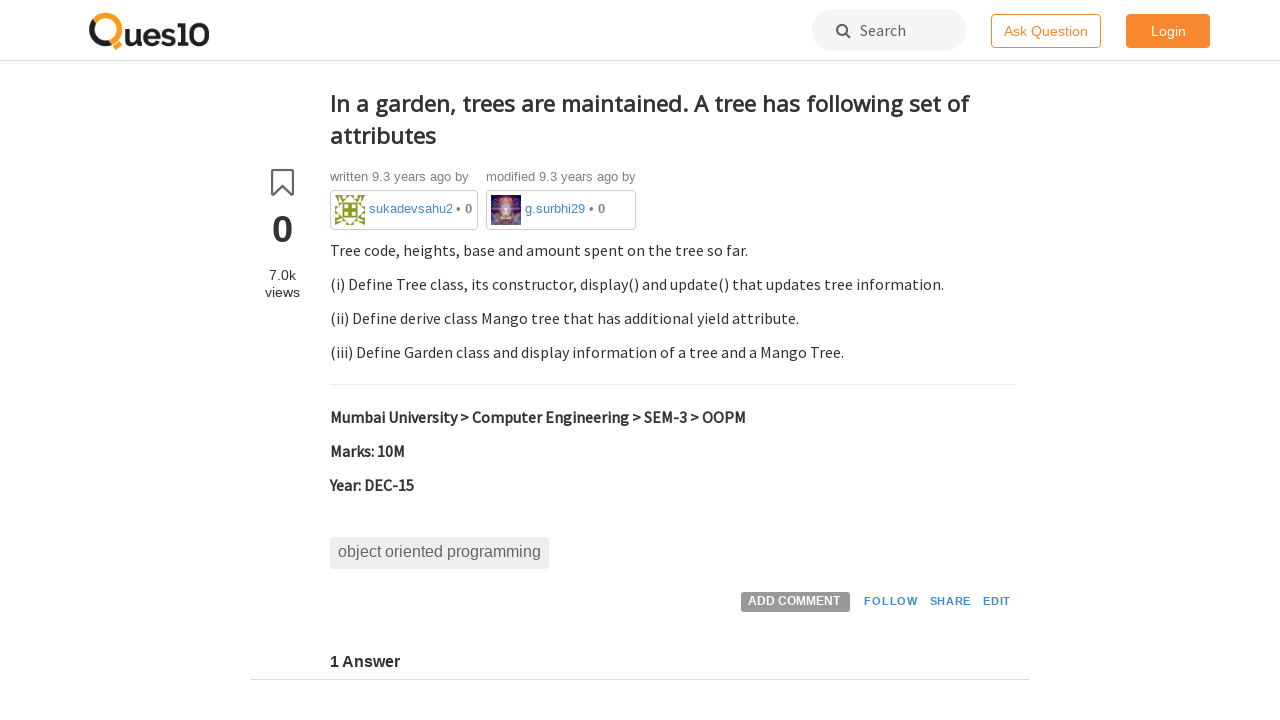

--- FILE ---
content_type: text/html; charset=utf-8
request_url: https://www.ques10.com/p/13090/in-a-garden-trees-are-maintained-a-tree-has-follow/
body_size: 7011
content:




<!DOCTYPE html>
<html lang="en">
<head>

    <link rel="shortcut icon" href="/static/favicon.ico?v=1"/>

    <title>
     In a garden, trees are maintained. A tree has following set of attributes
</title>
    <meta name="viewport" content="width=device-width, initial-scale=1.0">

    <link href="//netdna.bootstrapcdn.com/bootstrap/3.0.3/css/bootstrap.min.css" rel="stylesheet">
    <link href="//netdna.bootstrapcdn.com/font-awesome/4.6.3/css/font-awesome.css" rel="stylesheet">
    <link href="//code.jquery.com/ui/1.12.0/themes/base/jquery-ui.css" rel="stylesheet">
    <link href="https://fonts.googleapis.com/css?family=Varela+Round|Roboto|Source+Sans+Pro|Open+Sans" rel="stylesheet">

    <script src="//ajax.googleapis.com/ajax/libs/jquery/2.1.0/jquery.min.js"></script>
    <script src="//ajax.googleapis.com/ajax/libs/jqueryui/1.10.3/jquery-ui.min.js"></script>
    <script src="//netdna.bootstrapcdn.com/bootstrap/3.0.3/js/bootstrap.min.js"></script>
    <script src="https://ifightcrime.github.io/bootstrap-growl/jquery.bootstrap-growl.min.js"></script>
    <script src="https://cdn.rawgit.com/khalidsalomao/simple-query-string/22cc5bbe/src/simplequerystring.min.js"></script>
    <script src="https://cdnjs.cloudflare.com/ajax/libs/lodash.js/4.17.10/lodash.min.js"></script>
    <script src="https://cdnjs.cloudflare.com/ajax/libs/mathjax/2.7.1/MathJax.js?config=TeX-AMS_HTML-full"></script>

    <script>
        MathJax.Hub.Config({"HTML-CSS": { preferredFont: "TeX", availableFonts: ["STIX","TeX"], linebreaks: { automatic:true }, EqnChunk: (MathJax.Hub.Browser.isMobile ? 10 : 50) },
            tex2jax: { inlineMath: [ ["$", "$"], ["\\\\(","\\\\)"] ], displayMath: [ ["$$","$$"], ["\\[", "\\]"] ], processEscapes: true, ignoreClass: "tex2jax_ignore|dno" },
            TeX: {  noUndefined: { attributes: { mathcolor: "red", mathbackground: "#FFEEEE", mathsize: "90%" } }, Macros: { href: "{}" } },
            messageStyle: "none"
        });
    </script>


    
    

        
        <link rel="stylesheet" type="text/css" href="/static/lib/prism/prism.css">
        <link href="/static/lib/select2-3.4.5/select2.css" rel="stylesheet">

        
        <link rel="stylesheet/less" type="text/less" href="/static/biostar.style.less?v=1">

        <script src="/static/lib/less-1.6.1.min.js" type="text/javascript"></script>
        <script src="/static/lib/prism/prism.js" type="text/javascript"></script>
        <script src="/static/lib/select2-3.4.5/select2.min.js" type="text/javascript"></script>
        <script src="/static/biostar.js?v=1" type="text/javascript"></script>

    
    

    <script type="application/javascript">
        
            USER_ID = null;
        
        
        POST_DISPLAY_URL = "/p/"
    </script>

    
        <script async src="//pagead2.googlesyndication.com/pagead/js/adsbygoogle.js"></script>
        <script>
         (adsbygoogle = window.adsbygoogle || []).push({
           google_ad_client: "ca-pub-3815536851385706",
           enable_page_level_ads: true
         });
        </script>
    

</head>
<body data-client-name="*** MISSING ***">




<div class="container-wrapper" id="topnav">
    




<div class="container">
  <div class="logo menulink"><a href="/"><img src="/static/biostar2.logo.png?v=1"></a></div>
  
  <!-- mobile -->
  <!--<div class="visible-xs menulink">-->
  <!--	<a href="#" class="dropdown-toggle" data-toggle="dropdown" aria-haspopup="true" aria-expanded="false">Home &nbsp;<i class="fa fa-angle-down"></i></a>-->
  <!--	<div class="dropdown-menu dropdown-menu-link text-left">-->
  <!--		<li>-->
  <!--  		<a href="/local/search/page/?q=image+processing+fundamentals">Posts</a>-->
  <!--  		<a href="/t/">Tags</a>-->
  <!--		</li>-->
  <!--	</div>-->
  <!--</div>-->
  
  <!-- non mobile -->
  <!--<div class="hidden-xs menulink "><a href="/local/search/page/?q=image+processing+fundamentals">Posts</a></div>-->
  <!--<div class="hidden-xs menulink "><a href="/t/">Tags</a></div>-->
  
  <div class="pull-right">
    
      <!-- mobile -->
      <div class="visible-xs search-icon-top">
          <a href="/local/search/page/"><i class="fa fa-search"></i></a>
      </div>
      <div class="visible-xs pull-left spacer-margin-right-25">
          <a href="/p/new/post/" class="btn btn-hollow-style navbar-button">Ask</a>
      </div>
      
      <!-- non mobile -->
      <div class="hidden-xs search-box-top">
          <a href="/local/search/page/"><i class="fa fa-search"></i>&nbsp;&nbsp; Search</a>
      </div>
      <div class="hidden-xs pull-left spacer-margin-right-25">
        <a href="/p/new/post/" class="btn btn-hollow-style navbar-button">Ask Question</a>
      </div>
      
      <!-- Rightmost round dropdown -->
      <div class="btn-group">
          
            <a href="/site/login/?next=/p/13090/in-a-garden-trees-are-maintained-a-tree-has-follow/" class="btn btn-solid-style navbar-button">Login</a>
          
      </div>
  </div>
  
</div>
</div>



<div class="container" id="content">

    

    

    
    

    
    


<!-- General dialog box -->
<div class="modal" id="general_purpose_modal" tabindex="-1" data-backdrop="static" data-keyboard="false" role="dialog">
  <div class="modal-dialog" role="document">
    <div class="modal-content">
      <div class="modal-header" style="border-bottom: none;">
        <h3 class="modal-title">&nbsp;</h3>
        <button type="button" class="close" data-dismiss="modal" aria-label="Close" style="padding: 0.7em; margin: -1.8em 0 -1em auto;">
          <span aria-hidden="true">&times;</span>
        </button>
      </div>
      <div class="modal-body row" style="margin: -0.8em 0 1.4em 0; padding-top: 0;">
          <!-- auto generated content -->
      </div>
    </div>
  </div>
</div>

<!-- Login dialog box -->
<div class="modal" id="login_modal" tabindex="-1" onmousedown="return false;" onselectstart="return false;" role="dialog">
  <div class="modal-dialog" role="document">
    <div class="modal-content">
      <div class="modal-header" style="border-bottom: none;">
        <h3 class="modal-title">&nbsp;</h3>
        <button type="button" class="close" data-dismiss="modal" aria-label="Close" style="padding: 0.7em; margin: -1.8em 0 -1em auto;">
          <span aria-hidden="true">&times;</span>
        </button>
      </div>
      <div class="modal-body row" style="margin:-0.8em 0 -0.35em 0; padding: 0;">
        <!-- Suggest login box on the post -->



<div class="interruption-wrapper popup" style="overflow:hidden">
    
    
        <img alt="" class="hidden-xs colorful" src="/static/img/Ques10_colorful.png" role="presentation">
    
    
    <div class="desc">
        
        <h2 id="interruptionHeading">Welcome back.</h2>
        <p>
            <img class="group-icon" src="/static/img/signup-group-3.png" />
            <small class="text-muted">and 5 others joined a min ago.</small>
        </p>
        <div class="login-buttons">
            <a href="/accounts/google/login/?next=/p/13090/in-a-garden-trees-are-maintained-a-tree-has-follow/;process=login" class="btn btn-border-style">
                <svg width="25" height="25" class="jb jc r"><g fill="none" fill-rule="evenodd"><path d="M20.66 12.7c0-.61-.05-1.19-.15-1.74H12.5v3.28h4.58a3.91 3.91 0 0 1-1.7 2.57v2.13h2.74a8.27 8.27 0 0 0 2.54-6.24z" fill="#4285F4"></path><path d="M12.5 21a8.1 8.1 0 0 0 5.63-2.06l-2.75-2.13a5.1 5.1 0 0 1-2.88.8 5.06 5.06 0 0 1-4.76-3.5H4.9v2.2A8.5 8.5 0 0 0 12.5 21z" fill="#34A853"></path><path d="M7.74 14.12a5.11 5.11 0 0 1 0-3.23v-2.2H4.9A8.49 8.49 0 0 0 4 12.5c0 1.37.33 2.67.9 3.82l2.84-2.2z" fill="#FBBC05"></path><path d="M12.5 7.38a4.6 4.6 0 0 1 3.25 1.27l2.44-2.44A8.17 8.17 0 0 0 12.5 4a8.5 8.5 0 0 0-7.6 4.68l2.84 2.2a5.06 5.06 0 0 1 4.76-3.5z" fill="#EA4335"></path></g></svg>
                <span>Continue with Google</span>
            </a>
            <p>
               <small><a href="/site/login/?next=/p/13090/in-a-garden-trees-are-maintained-a-tree-has-follow/" class="muted-link">Continue with email &nbsp;<i class="fa fa-angle-right"></i></a></small>
            </p>
        </div>
        <div class="spacer35"></div>
    </div>
    
    
        <img alt="" class="visible-xs colorful-bottom" src="/static/img/Ques10_colorful.png" role="presentation">
    
</div>
      </div>
    </div>
  </div>
</div>




    
    

    <div class="row" itemscope itemtype="http://schema.org/QAPage">

        <div class="col-xs-12 col-md-8 col-md-offset-2">

            <div id="post-details" data-post-type="0">
                
                <span itemscope itemtype="http://schema.org/Question">
                    

<div id="sticky-anchor"></div>
<div class="row post-body Open clearfix" data-post-type= "Question" data-post-id="13090">
    
    <div id="fix_action" class="post vote-box col-md-1 col-sm-1 col-xs-1" data-post_id="13090" style="text-align:center; padding:0px;margin:0px;">
        
        
            <div class="vote mark tip" data-toggle="tooltip" data-placement="top"
                 data-type="bookmark" title="Bookmark">
                <i class="fa fa-bookmark-o fa-2x"></i>
            </div>
            <div class="count" itemprop="bookmarkCount">0</div>
        
        <div class="post-views small">7.0k<span style="display:block;margin-top:-2px;">views</span></div>
        

        

    </div>

    <div class="col-md-11 col-sm-11 col-xs-11">
        
        
            <div class="title" ><span itemprop="name"> In a garden, trees are maintained. A tree has following set of attributes</span></div>
        

        <div class="body">
            
            
            <div class="content">
    
                



<!-- post actions on top of the post -->

<div class="post-action-top">
    
    <div class="userlink muted">
        <table class="postuser-info">
            <tr>
                <td>
                    written <span itemprop="dateCreated" content="2016-10-02T21:56:54+05:30"> 9.3 years ago</span> by

                    <span class="postuser-profile"><img src="https://secure.gravatar.com/avatar/f27c0865194923aa5c3d8cd62d82b3c8?s=30&d=identicon" data-src="https://secure.gravatar.com/avatar/f27c0865194923aa5c3d8cd62d82b3c8?s=30&d=identicon" alt="gravatar for sukadevsahu2" class="gravatarImg" width="30px" height="30px"/> 


<a href="/u/663/sukadevsahu2/">sukadevsahu2 </a>
    
    &bull; <b>0</b></span>
                </td>
                <td>
                    
                        
                        modified 9.3 years ago
                         by
                            <span class="postuser-profile"><img src="https://secure.gravatar.com/avatar/50f7396561572cd28279fb1a20dd2168?s=30&d=identicon" data-src="https://secure.gravatar.com/avatar/50f7396561572cd28279fb1a20dd2168?s=30&d=identicon" alt="gravatar for g.surbhi29" class="gravatarImg" width="30px" height="30px"/> 


<a href="/u/419/gsurbhi29/">g.surbhi29 </a>
    
    &bull; <b>0</b> </span>
                        
                    
                </td>

            </tr>
        </table>
    </div>
    <div class="clearfix"></div>

</div>




                
                
                    <span itemprop="text" class="clearfix"><p>Tree code, heights, base and amount spent on the tree so far. </p>

<p>(i) Define Tree class, its constructor, display() and update() that updates tree information. </p>

<p>(ii) Define derive class Mango tree that has additional yield attribute. </p>

<p>(iii) Define Garden class and display information of a tree and a Mango Tree.</p>

<hr>

<p><strong>Mumbai University &gt; Computer Engineering &gt; SEM-3 &gt; OOPM</strong></p>

<p><strong>Marks: 10M</strong></p>

<p><strong>Year: DEC-15</strong></p>
</span>
                    
                
                
                
                    <div class="tags clearfix" style="margin-top: 30px; margin-bottom: 15px;">
                        
                            <a class="tag" href="/t/object oriented programming/">object oriented programming</a>
                        
                    </div>
                
                
                



<!-- post actions on top of the post -->



<div class="post-action-bottom">
    
    
    
    <div class="actionlink" data-post_id="13090">
        
        
            <span class="label label-default add-comment" data-value="13090" id="C13090">
                ADD COMMENT
            </span>
        
        
        
            
            <button class="vote btn-link-condensed" data-toggle="tooltip" data-placement="top" data-original-title="Follow" data-type="follow">
                FOLLOW
            </button>
        
        
        
            <button class="btn-link-condensed " data-to-clipboard="https://ques10.com/p/13090/in-a-garden-trees-are-maintained-a-tree-has-follow/" id="copylink1" onclick="copyDataToClipboard('#copylink1')" data-toggle="tooltip" data-placement="top" data-original-title="Link copied" data-type="copy-link">
                SHARE
            </button>
        
        
        
        
        

        
            <a class="btn-link-condensed" href="/p/edit/13090/" id="E13090">EDIT</a>
        
        
        

    </div>
    <div class="clearfix"></div>

</div>

    
                
                <div class="comments" itemprop="comment">
                    
                </div>
                
            </div>
    
        </div>
        
        
            <div class="spacer-margin-top-25" style="margin-bottom: -10px;">
                <strong>1 Answer</strong>
            </div>
        
        
    </div>

</div>


                </span>
                
                
                    <div class="adbanner_h row">
                        <div class="col-xs-11 pull-right">
                            <script async src="//pagead2.googlesyndication.com/pagead/js/adsbygoogle.js"></script>
                            <!-- Ques10 Display Horizontal -->
                            <ins class="adsbygoogle"
                                 style="display:block"
                                 data-ad-client="ca-pub-3815536851385706"
                                 data-ad-slot="1409527678"
                                 data-ad-format="auto"></ins>
                            <script>
                            (adsbygoogle = window.adsbygoogle || []).push({});
                            </script>
                        </div>
                    </div>
                
                
                
                
                    <span itemscope itemtype="http://schema.org/Answer">
                        

<div id="sticky-anchor"></div>
<div class="row post-body Open clearfix" data-post-type= "Answer" data-post-id="13091">
    
    <div id="fix_action" class="post vote-box col-md-1 col-sm-1 col-xs-1" data-post_id="13091" style="text-align:center; padding:0px;margin:0px;">
           
            <div class="vote mark tip" data-toggle="tooltip" data-placement="top"
                 data-type="vote" title="Upvote" data-author=sukadevsahu2@gmail.com data-user=AnonymousUser>
                <i class="fa fa-thumbs-o-up fa-2x"></i>
            </div>
            
            <div class="count" itemprop="upvoteCount">4</div>
        
        
        <div class="post-views small">86<span style="display:block;margin-top:-2px;">views</span></div>
        

        
            <div class="vote mark tip" data-toggle="tooltip" data-placement="top"
                 data-type="accept" title="Accept" style="color:green">
                <i class="fa fa-check-circle fa-2x"></i>
            </div>
        

    </div>

    <div class="col-md-11 col-sm-11 col-xs-11">
        
        

        <div class="body">
            
            
            <div class="content">
    
                



<!-- post actions on top of the post -->

<div class="post-action-top">
    
    <div class="userlink muted">
        <table class="postuser-info">
            <tr>
                <td>
                    written <span itemprop="dateCreated" content="2016-10-02T21:59:49+05:30"> 9.3 years ago</span> by

                    <span class="postuser-profile"><img src="https://secure.gravatar.com/avatar/f27c0865194923aa5c3d8cd62d82b3c8?s=30&d=identicon" data-src="https://secure.gravatar.com/avatar/f27c0865194923aa5c3d8cd62d82b3c8?s=30&d=identicon" alt="gravatar for sukadevsahu2" class="gravatarImg" width="30px" height="30px"/> 


<a href="/u/663/sukadevsahu2/">sukadevsahu2 </a>
    
    &bull; <b>0</b></span>
                </td>
                <td>
                    
                </td>

            </tr>
        </table>
    </div>
    <div class="clearfix"></div>

</div>




                
                
                    <span itemprop="text" class="clearfix"><pre><code>/* 
 * To change this license header, choose License Headers in Project Properties.
 * To change this template file, choose Tools | Templates
 * and open the template in the editor.
 */

/**
 *
 * @author 4g3nt_47
 */
import java.io.BufferedReader;
import java.io.IOException;
import java.io.InputStreamReader;
public class Tree {
    int code, height, base, time, ucode, uheight, ubase, utime;
    Tree(int c, int h, int b, int t)
    {
        code=c;
        height=h;
        base=b;
        time=t;
    }
    void display()
    {
        System.out.println("Tree Code is: "+code);
        System.out.println("Tree height is: "+height+" feet.");
        System.out.println("Tree base is: "+base+" cm wide.");
        System.out.println("amount of time spent so far on the tree is: "+time+" hours");   
    }
    void update() throws IOException
    {
        BufferedReader br=new BufferedReader(new InputStreamReader(System.in));
        System.out.println("Enter updated Tree Code");
        ucode=Integer.parseInt(br.readLine());
        System.out.println("Enter updated Tree Height");
        uheight=Integer.parseInt(br.readLine());
        System.out.println("Enter updated Tree base");
        ubase=Integer.parseInt(br.readLine());
        System.out.println("Enter updated time spent on a tree");
        utime=Integer.parseInt(br.readLine());
        code=ucode;
        height=uheight;
        base=ubase;
        time=utime;
    }
}

/*
 * To change this license header, choose License Headers in Project Properties.
 * To change this template file, choose Tools | Templates
 * and open the template in the editor.
 */

/**
 *
 * @author 4g3nt_47
 */
public class Mango extends Tree {
    int yeild;

    public Mango(int c, int h, int b, int t, int y) {
        super(c, h, b, t);
        yeild=y;
    }
    @Override
    void display()
    {
        System.out.println("Mango Tree Code is: "+code);
        System.out.println("Mango Tree height is: "+height+" feet.");
        System.out.println("Mango Tree base is: "+base+" cm wide.");
        System.out.println("amount of time spent so far on the mango tree is: "+time+" hours");
        System.out.println("Yeild of the Mango Tree is: "+yeild+" fruits.");
    }
}


/*
 * To change this license header, choose License Headers in Project Properties.
 * To change this template file, choose Tools | Templates
 * and open the template in the editor.
 */

/**
 *
 * @author 4g3nt_47
 */
/*import java.io.BufferedReader;
import java.io.InputStreamReader;
*/
import java.io.*;
public class Garden {
    public static void main(String[] args) throws IOException{
        Tree t=new Tree(10,130,150,20);
        Mango m=new Mango(15,150,170,20,200);
        System.out.println("Information of the Tree is:");
        System.out.println("\n");
        t.display();
        System.out.println("\n");
        System.out.println("Information of the Mango Tree is:");
        System.out.println("\n");
        m.display();
        BufferedReader br=new BufferedReader(new InputStreamReader(System.in));
        String input;
        System.out.println("press y to update and print the updated tree information");
        input=br.readLine();
        if(input.equals("y"))
        {
            t.update();
            System.out.println("\n");
            System.out.println("updated tree information is: ");
            System.out.println("\n");
            t.display();
        }
     }
}
</code></pre>

<p><strong>OUTPUT</strong></p>

<blockquote>
  <p>run: Information of the Tree is:</p>
  
  <p>Tree Code is: 10 Tree height is: 130 feet. Tree base is: 150 cm wide.
  amount of time spent so far on the tree is: 20 hours</p>
  
  <p>Information of the Mango Tree is:</p>
  
  <p>Mango Tree Code is: 15 Mango Tree height is: 150 feet. Mango Tree base
  is: 170 cm wide. amount of time spent so far on the mango tree is: 20
  hours Yeild of the Mango Tree is: 200 fruits. press y to update and
  print the updated tree information y Enter updated Tree Code 20 Enter
  updated Tree Height 180 Enter updated Tree base 200 Enter updated time
  spent on a tree 25</p>
  
  <p>updated tree information is: </p>
  
  <p>Tree Code is: 20 Tree height is: 180 feet. Tree base is: 200 cm wide.
  amount of time spent so far on the tree is: 25 hours BUILD SUCCESSFUL
  (total time: 39 seconds)</p>
</blockquote>
</span>
                    
                
                
                
                
                



<!-- post actions on top of the post -->



<div class="post-action-bottom">
    
    
    
    <div class="actionlink" data-post_id="13091">
        
        
            <span class="label label-default add-comment" data-value="13091" id="C13091">
                ADD COMMENT
            </span>
        
        
        
        
        
            <button class="btn-link-condensed " data-to-clipboard="https://*** MISSING ***/p/13090/a-in-a-garden-trees-are-maintained-a-tree-has-foll/#13091" id="copylink1" onclick="copyDataToClipboard('#copylink1')" data-toggle="tooltip" data-placement="top" data-original-title="Link copied" data-type="copy-link">
                SHARE
            </button>
        
        
        
        
        

        
            <a class="btn-link-condensed" href="/p/edit/13091/" id="E13091">EDIT</a>
        
        
        

    </div>
    <div class="clearfix"></div>

</div>

    
                
                <div class="comments" itemprop="comment">
                    
                </div>
                
            </div>
    
        </div>
        
        
        
    </div>

</div>


                    </span>
                    
                

                
                <span id="csrf_token"><input type="hidden" name="csrfmiddlewaretoken" value="Fs3F00cRdPO01MD5fdAJdig0CZwofziaWQIoLtZKa0xkBtTiP2uQFa1xYV2eAO3o"></span>

                
                <div>

                    

                    
                    
                        <div class="alert alert-info">
                            Please <a href="/site/login/?next=/p/13090/in-a-garden-trees-are-maintained-a-tree-has-follow/">log in</a> to add an answer.
                        </div>
                    

                    
                    
                    <br>
                    
                    
                </div>
                
                
            </div>
        </div>
        
        <!--<div class="col-xs-12 col-md-8 col-md-offset-2 bottombar">-->
        <!--    <h4 class="h4 section-heading">Continue reading...</h4>-->
        <!--    <div class="col-xs-12 col-md-12 spacer-margin-bottom-35">-->
        <!--        <p>The best way to discover useful content is by searching it.</p>-->
        <!--        <a href="/local/search/page/" class="btn btn-hollow-style"><i class="fa fa-search"></i> Search</a>-->
        <!--    </div>-->
        <!--</div>-->
        
    </div>
    
    <script src="/static/lib/prism/prism.js" type="text/javascript"></script>
    
    
        
        
    

    <script type="text/javascript" src="/static/jquery.visible.min.js"></script>

    <script>
    $( document ).ready(function() {
        var scrolltimer;
        sticky_actions();
        $(window).on('scroll', function() {
            sticky_actions();
            clearTimeout(scrolltimer);
            scrolltimer = setTimeout(checkVisibility, 5000); // increase postview timer
        });
    });
    </script>



 	

</div>
    

    <script type="text/javascript"
            src="/static/lib/pagedown/Markdown.Converter.js"></script>
    <script type="text/javascript"
            src="/static/lib/pagedown/Markdown.Sanitizer.js"></script>
    <script type="text/javascript"
            src="/static/lib/pagedown/Markdown.Editor.js"></script>
	<script type="text/javascript"
            src="/static/lib/pagedown/Markdown.Extras.js"></script>
	<script type="text/javascript"
            src="/static/lib/pagedown/MJPDEditing.js"></script>

    
    <link rel="stylesheet" href=/static/lib/pagedown/markdown.css>






<div class="container" id="footer">
    <div class="row">
        <!--<div class="col-md-12 spacer-margin-bottom-25">-->
        <!--    <div class="col-md-4 text-center">-->
        <!--        <img src="/static/img/ques10_app_footer.png" style="margin-top: -6em; margin-bottom: 1em;"/>-->
        <!--        <br>-->
        <!--        <span class="visible-xs"><a href="market://details?id=com.ques10&amp;utm_source=global_co&amp;utm_medium=prtnr&amp;utm_content=Mar2515&amp;utm_campaign=PartBadge&amp;pcampaignid=MKT-Other-global-all-co-prtnr-py-PartBadge-Mar2515-1"><img width="200" alt="Get it on Google Play" src="https://play.google.com/intl/en_us/badges/images/generic/en_badge_web_generic.png" onclick="ga('send', 'event', 'Footer', 'Clicked Download App', 'GetItOnGooglePlay-Footer')"></a></span>-->
        <!--        <span class="hidden-xs"><a href="https://play.google.com/store/apps/details?id=com.ques10&amp;utm_source=global_co&amp;utm_medium=prtnr&amp;utm_content=Mar2515&amp;utm_campaign=PartBadge&amp;pcampaignid=MKT-Other-global-all-co-prtnr-py-PartBadge-Mar2515-1"><img width="200" alt="Get it on Google Play" src="https://play.google.com/intl/en_us/badges/images/generic/en_badge_web_generic.png" onclick="ga('send', 'event', 'Footer', 'Clicked Download App', 'GetItOnGooglePlay-Footer')"></a></span>-->
        <!--    </div>-->
        <!--    <div class="col-md-6">-->
        <!--        <h2>Engineering in your pocket</h2>-->
        <!--        <p>Now study on-the-go. Find useful content for your engineering study here. Questions, answers, tags  - All in one app!</p>-->
        <!--    </div>-->
        <!--</div>-->
        
        <div class="col-xs-4 col-sm-3 col-sm-offset-2 col-md-2 col-md-offset-3">
            <div class="title">Community</div>
            <ul class="flat">
                
                <li><a href="/user/list/">Users</a></li>
                <li><a href="/info/levels/">Levels</a></li>
                <li><a href="/b/list/">Badges</a></li>
                <!--<li><a href="/info/join/"><nobr>Join us</nobr></a></li>-->
            </ul>
        </div>

        <div class="col-xs-4 col-sm-3 col-md-2">
            <div class="title">Content</div>
            <ul class="flat">
                <li><a href="/t/latest"><nobr>All posts</nobr></a></li>
                <li><a href="/t/"><nobr>Tags</nobr></a></li>
                <li><a href="/dashboard/">Dashboard</a></li>
                <!--<li><a href="/info/business/"><nobr>For Business</nobr></a></li>-->
            </ul>
        </div>

        <div class="col-xs-4 col-sm-3 col-md-2">
            <div class="title">Company</div>
            <ul class="flat">
                <li><a href="/info/about/"><nobr>About</nobr></a></li>
                <li><a href="/info/team/"><nobr>Team</nobr></a></li>
                <li><a href="/info/privacy/">Privacy</a></li>
                <!--<li><a href="/info/terms/">Terms</a></li>-->
            </ul>
        </div>
    </div>

    <div class="row toc">
        <span class="full-block text-center"><a href="/info/solutions/">Submit question paper solutions and earn money&nbsp;&nbsp;<i class="fa fa-angle-right"></i></a></span>
    </div>
</div>






<script type="text/javascript">
    $(document).ready(function(){
        // If social avatar is blocked then show gravatar
        $(".gravatarImg").each(function(){
            var socialAvatar = $(this).attr("src");
            var gravatar = $(this).attr("data-src");

            $(this).attr('src', socialAvatar)
            .on('error', function(data) {
                $(this).attr("src", gravatar);
            });
        });


    });
</script>


</body>
</html>


--- FILE ---
content_type: text/html; charset=utf-8
request_url: https://www.google.com/recaptcha/api2/aframe
body_size: 269
content:
<!DOCTYPE HTML><html><head><meta http-equiv="content-type" content="text/html; charset=UTF-8"></head><body><script nonce="Bu8Moqxb8rKHny7UqRXZqw">/** Anti-fraud and anti-abuse applications only. See google.com/recaptcha */ try{var clients={'sodar':'https://pagead2.googlesyndication.com/pagead/sodar?'};window.addEventListener("message",function(a){try{if(a.source===window.parent){var b=JSON.parse(a.data);var c=clients[b['id']];if(c){var d=document.createElement('img');d.src=c+b['params']+'&rc='+(localStorage.getItem("rc::a")?sessionStorage.getItem("rc::b"):"");window.document.body.appendChild(d);sessionStorage.setItem("rc::e",parseInt(sessionStorage.getItem("rc::e")||0)+1);localStorage.setItem("rc::h",'1768702928358');}}}catch(b){}});window.parent.postMessage("_grecaptcha_ready", "*");}catch(b){}</script></body></html>

--- FILE ---
content_type: text/javascript
request_url: https://www.ques10.com/static/lib/pagedown/Markdown.Extras.js
body_size: 8313
content:
(function () {
  // A quick way to make sure we're only keeping span-level tags when we need to.
  // This isn't supposed to be foolproof. It's just a quick way to make sure we
  // keep all span-level tags returned by a pagedown converter. It should allow
  // all span-level tags through, with or without attributes.
  var inlineTags = new RegExp(['^(<\\/?(a|abbr|acronym|applet|area|b|basefont|',
                               'bdo|big|button|cite|code|del|dfn|em|figcaption|',
                               'font|i|iframe|img|input|ins|kbd|label|map|',
                               'mark|meter|object|param|progress|q|ruby|rp|rt|s|',
                               'samp|script|select|small|span|strike|strong|',
                               'sub|sup|textarea|time|tt|u|var|wbr)[^>]*>|',
                               '<(br)\\s?\\/?>)$'].join(''), 'i');

  /******************************************************************
   * Utility Functions                                              *
   *****************************************************************/

  // patch for ie7
  if (!Array.indexOf) {
    Array.prototype.indexOf = function(obj) {
      for (var i = 0; i < this.length; i++) {
        if (this[i] == obj) {
          return i;
        }
      }
      return -1;
    };
  }

  function trim(str) {
    return str.replace(/^\s+|\s+$/g, '');
  }

  function rtrim(str) {
    return str.replace(/\s+$/g, '');
  }

  // Remove one level of indentation from text. Indent is 4 spaces.
  function outdent(text) {
    return text.replace(new RegExp('^(\\t|[ ]{1,4})', 'gm'), '');
  }

  function contains(str, substr) {
    return str.indexOf(substr) != -1;
  }

  // Sanitize html, removing tags that aren't in the whitelist
  function sanitizeHtml(html, whitelist) {
    return html.replace(/<[^>]*>?/gi, function(tag) {
      return tag.match(whitelist) ? tag : '';
    });
  }

  // Merge two arrays, keeping only unique elements.
  function union(x, y) {
    var obj = {};
    for (var i = 0; i < x.length; i++)
       obj[x[i]] = x[i];
    for (i = 0; i < y.length; i++)
       obj[y[i]] = y[i];
    var res = [];
    for (var k in obj) {
      if (obj.hasOwnProperty(k))
        res.push(obj[k]);
    }
    return res;
  }

  // JS regexes don't support \A or \Z, so we add sentinels, as Pagedown
  // does. In this case, we add the ascii codes for start of text (STX) and
  // end of text (ETX), an idea borrowed from:
  // https://github.com/tanakahisateru/js-markdown-extra
  function addAnchors(text) {
    if(text.charAt(0) != '\x02')
      text = '\x02' + text;
    if(text.charAt(text.length - 1) != '\x03')
      text = text + '\x03';
    return text;
  }

  // Remove STX and ETX sentinels.
  function removeAnchors(text) {
    if(text.charAt(0) == '\x02')
      text = text.substr(1);
    if(text.charAt(text.length - 1) == '\x03')
      text = text.substr(0, text.length - 1);
    return text;
  }

  // Convert markdown within an element, retaining only span-level tags
  function convertSpans(text, extra) {
    return sanitizeHtml(convertAll(text, extra), inlineTags);
  }

  // Convert internal markdown using the stock pagedown converter
  function convertAll(text, extra) {
    var result = extra.blockGamutHookCallback(text);
    // We need to perform these operations since we skip the steps in the converter
    result = unescapeSpecialChars(result);
    result = result.replace(/~D/g, "$$").replace(/~T/g, "~");
    result = extra.previousPostConversion(result);
    return result;
  }

  // Convert escaped special characters
  function processEscapesStep1(text) {
    // Markdown extra adds two escapable characters, `:` and `|`
    return text.replace(/\\\|/g, '~I').replace(/\\:/g, '~i');
  }
  function processEscapesStep2(text) {
    return text.replace(/~I/g, '|').replace(/~i/g, ':');
  }

  // Duplicated from PageDown converter
  function unescapeSpecialChars(text) {
    // Swap back in all the special characters we've hidden.
    text = text.replace(/~E(\d+)E/g, function(wholeMatch, m1) {
      var charCodeToReplace = parseInt(m1);
      return String.fromCharCode(charCodeToReplace);
    });
    return text;
  }
  
  function slugify(text) {
    return text.toLowerCase()
    .replace(/\s+/g, '-') // Replace spaces with -
    .replace(/[^\w\-]+/g, '') // Remove all non-word chars
    .replace(/\-\-+/g, '-') // Replace multiple - with single -
    .replace(/^-+/, '') // Trim - from start of text
    .replace(/-+$/, ''); // Trim - from end of text
  }

  /*****************************************************************************
   * Markdown.Extra *
   ****************************************************************************/

  Markdown.Extra = function() {
    // For converting internal markdown (in tables for instance).
    // This is necessary since these methods are meant to be called as
    // preConversion hooks, and the Markdown converter passed to init()
    // won't convert any markdown contained in the html tags we return.
    this.converter = null;

    // Stores html blocks we generate in hooks so that
    // they're not destroyed if the user is using a sanitizing converter
    this.hashBlocks = [];
    
    // Stores footnotes
    this.footnotes = {};
    this.usedFootnotes = [];

    // Special attribute blocks for fenced code blocks and headers enabled.
    this.attributeBlocks = false;

    // Fenced code block options
    this.googleCodePrettify = false;
    this.highlightJs = false;

    // Table options
    this.tableClass = '';

    this.tabWidth = 4;
  };

  Markdown.Extra.init = function(converter, options) {
    // Each call to init creates a new instance of Markdown.Extra so it's
    // safe to have multiple converters, with different options, on a single page
    var extra = new Markdown.Extra();
    var postNormalizationTransformations = [];
    var preBlockGamutTransformations = [];
    var postSpanGamutTransformations = [];
    var postConversionTransformations = ["unHashExtraBlocks"];

    options = options || {};
    options.extensions = options.extensions || ["all"];
    if (contains(options.extensions, "all")) {
      options.extensions = ["tables", "fenced_code_gfm", "def_list", "attr_list", "footnotes", "smartypants", "strikethrough", "newlines"];
    }
    preBlockGamutTransformations.push("wrapHeaders");
    if (contains(options.extensions, "attr_list")) {
      postNormalizationTransformations.push("hashFcbAttributeBlocks");
      preBlockGamutTransformations.push("hashHeaderAttributeBlocks");
      postConversionTransformations.push("applyAttributeBlocks");
      extra.attributeBlocks = true;
    }
    if (contains(options.extensions, "fenced_code_gfm")) {
      // This step will convert fcb inside list items and blockquotes
      preBlockGamutTransformations.push("fencedCodeBlocks");
      // This extra step is to prevent html blocks hashing and link definition/footnotes stripping inside fcb
      postNormalizationTransformations.push("fencedCodeBlocks");
    }
    if (contains(options.extensions, "tables")) {
      preBlockGamutTransformations.push("tables");
    }
    if (contains(options.extensions, "def_list")) {
      preBlockGamutTransformations.push("definitionLists");
    }
    if (contains(options.extensions, "footnotes")) {
      postNormalizationTransformations.push("stripFootnoteDefinitions");
      preBlockGamutTransformations.push("doFootnotes");
      postConversionTransformations.push("printFootnotes");
    }
    if (contains(options.extensions, "smartypants")) {
      postConversionTransformations.push("runSmartyPants");
    }
    if (contains(options.extensions, "strikethrough")) {
      postSpanGamutTransformations.push("strikethrough");
    }
    if (contains(options.extensions, "newlines")) {
      postSpanGamutTransformations.push("newlines");
    }
    
    converter.hooks.chain("postNormalization", function(text) {
      return extra.doTransform(postNormalizationTransformations, text) + '\n';
    });

    converter.hooks.chain("preBlockGamut", function(text, blockGamutHookCallback) {
      // Keep a reference to the block gamut callback to run recursively
      extra.blockGamutHookCallback = blockGamutHookCallback;
      text = processEscapesStep1(text);
      text = extra.doTransform(preBlockGamutTransformations, text) + '\n';
      text = processEscapesStep2(text);
      return text;
    });

    converter.hooks.chain("postSpanGamut", function(text) {
      return extra.doTransform(postSpanGamutTransformations, text);
    });

    // Keep a reference to the hook chain running before doPostConversion to apply on hashed extra blocks
    extra.previousPostConversion = converter.hooks.postConversion;
    converter.hooks.chain("postConversion", function(text) {
      text = extra.doTransform(postConversionTransformations, text);
      // Clear state vars that may use unnecessary memory
      extra.hashBlocks = [];
      extra.footnotes = {};
      extra.usedFootnotes = [];
      return text;
    });

    if ("highlighter" in options) {
      extra.googleCodePrettify = options.highlighter === 'prettify';
      extra.highlightJs = options.highlighter === 'highlight';
    }

    if ("table_class" in options) {
      extra.tableClass = options.table_class;
    }

    extra.converter = converter;

    // Caller usually won't need this, but it's handy for testing.
    return extra;
  };

  // Do transformations
  Markdown.Extra.prototype.doTransform = function(transformations, text) {
    for(var i = 0; i < transformations.length; i++)
      text = this[transformations[i]](text);
    return text;
  };

  // Return a placeholder containing a key, which is the block's index in the
  // hashBlocks array. We wrap our output in a <p> tag here so Pagedown won't.
  Markdown.Extra.prototype.hashExtraBlock = function(block) {
    return '\n<p>~X' + (this.hashBlocks.push(block) - 1) + 'X</p>\n';
  };
  Markdown.Extra.prototype.hashExtraInline = function(block) {
    return '~X' + (this.hashBlocks.push(block) - 1) + 'X';
  };
  
  // Replace placeholder blocks in `text` with their corresponding
  // html blocks in the hashBlocks array.
  Markdown.Extra.prototype.unHashExtraBlocks = function(text) {
    var self = this;
    function recursiveUnHash() {
      var hasHash = false;
      text = text.replace(/(?:<p>)?~X(\d+)X(?:<\/p>)?/g, function(wholeMatch, m1) {
        hasHash = true;
        var key = parseInt(m1, 10);
        return self.hashBlocks[key];
      });
      if(hasHash === true) {
        recursiveUnHash();
      }
    }
    recursiveUnHash();
    return text;
  };
  
  // Wrap headers to make sure they won't be in def lists
  Markdown.Extra.prototype.wrapHeaders = function(text) {
    function wrap(text) {
      return '\n' + text + '\n';
    }
    text = text.replace(/^.+[ \t]*\n=+[ \t]*\n+/gm, wrap);
    text = text.replace(/^.+[ \t]*\n-+[ \t]*\n+/gm, wrap);
    text = text.replace(/^\#{1,6}[ \t]*.+?[ \t]*\#*\n+/gm, wrap);
    return text;
  };


  /******************************************************************
   * Attribute Blocks                                               *
   *****************************************************************/

  // TODO: use sentinels. Should we just add/remove them in doConversion?
  // TODO: better matches for id / class attributes
  var attrBlock = "\\{[ \\t]*((?:[#.][-_:a-zA-Z0-9]+[ \\t]*)+)\\}";
  var hdrAttributesA = new RegExp("^(#{1,6}.*#{0,6})[ \\t]+" + attrBlock + "[ \\t]*(?:\\n|0x03)", "gm");
  var hdrAttributesB = new RegExp("^(.*)[ \\t]+" + attrBlock + "[ \\t]*\\n" +
    "(?=[\\-|=]+\\s*(?:\\n|0x03))", "gm"); // underline lookahead
  var fcbAttributes =  new RegExp("^(```[ \\t]*[^{\\s]*)[ \\t]+" + attrBlock + "[ \\t]*\\n" +
    "(?=([\\s\\S]*?)\\n```[ \\t]*(\\n|0x03))", "gm");
      
  // Extract headers attribute blocks, move them above the element they will be
  // applied to, and hash them for later.
  Markdown.Extra.prototype.hashHeaderAttributeBlocks = function(text) {
    
    var self = this;
    function attributeCallback(wholeMatch, pre, attr) {
      return '<p>~XX' + (self.hashBlocks.push(attr) - 1) + 'XX</p>\n' + pre + "\n";
    }

    text = text.replace(hdrAttributesA, attributeCallback);  // ## headers
    text = text.replace(hdrAttributesB, attributeCallback);  // underline headers
    return text;
  };
  
  // Extract FCB attribute blocks, move them above the element they will be
  // applied to, and hash them for later.
  Markdown.Extra.prototype.hashFcbAttributeBlocks = function(text) {
    // TODO: use sentinels. Should we just add/remove them in doConversion?
    // TODO: better matches for id / class attributes

    var self = this;
    function attributeCallback(wholeMatch, pre, attr) {
      return '<p>~XX' + (self.hashBlocks.push(attr) - 1) + 'XX</p>\n' + pre + "\n";
    }

    return text.replace(fcbAttributes, attributeCallback);
  };

  Markdown.Extra.prototype.applyAttributeBlocks = function(text) {
    var self = this;
    var blockRe = new RegExp('<p>~XX(\\d+)XX</p>[\\s]*' +
                             '(?:<(h[1-6]|pre)(?: +class="(\\S+)")?(>[\\s\\S]*?</\\2>))', "gm");
    text = text.replace(blockRe, function(wholeMatch, k, tag, cls, rest) {
      if (!tag) // no following header or fenced code block.
        return '';

      // get attributes list from hash
      var key = parseInt(k, 10);
      var attributes = self.hashBlocks[key];

      // get id
      var id = attributes.match(/#[^\s#.]+/g) || [];
      var idStr = id[0] ? ' id="' + id[0].substr(1, id[0].length - 1) + '"' : '';

      // get classes and merge with existing classes
      var classes = attributes.match(/\.[^\s#.]+/g) || [];
      for (var i = 0; i < classes.length; i++) // Remove leading dot
        classes[i] = classes[i].substr(1, classes[i].length - 1);

      var classStr = '';
      if (cls)
        classes = union(classes, [cls]);

      if (classes.length > 0)
        classStr = ' class="' + classes.join(' ') + '"';

      return "<" + tag + idStr + classStr + rest;
    });

    return text;
  };

  /******************************************************************
   * Tables                                                         *
   *****************************************************************/

  // Find and convert Markdown Extra tables into html.
  Markdown.Extra.prototype.tables = function(text) {
    var self = this;

    var leadingPipe = new RegExp(
      ['^'                         ,
       '[ ]{0,3}'                  , // Allowed whitespace
       '[|]'                       , // Initial pipe
       '(.+)\\n'                   , // $1: Header Row

       '[ ]{0,3}'                  , // Allowed whitespace
       '[|]([ ]*[-:]+[-| :]*)\\n'  , // $2: Separator

       '('                         , // $3: Table Body
         '(?:[ ]*[|].*\\n?)*'      , // Table rows
       ')',
       '(?:\\n|$)'                   // Stop at final newline
      ].join(''),
      'gm'
    );

    var noLeadingPipe = new RegExp(
      ['^'                         ,
       '[ ]{0,3}'                  , // Allowed whitespace
       '(\\S.*[|].*)\\n'           , // $1: Header Row

       '[ ]{0,3}'                  , // Allowed whitespace
       '([-:]+[ ]*[|][-| :]*)\\n'  , // $2: Separator

       '('                         , // $3: Table Body
         '(?:.*[|].*\\n?)*'        , // Table rows
       ')'                         ,
       '(?:\\n|$)'                   // Stop at final newline
      ].join(''),
      'gm'
    );

    text = text.replace(leadingPipe, doTable);
    text = text.replace(noLeadingPipe, doTable);

    // $1 = header, $2 = separator, $3 = body
    function doTable(match, header, separator, body, offset, string) {
      // remove any leading pipes and whitespace
      header = header.replace(/^ *[|]/m, '');
      separator = separator.replace(/^ *[|]/m, '');
      body = body.replace(/^ *[|]/gm, '');

      // remove trailing pipes and whitespace
      header = header.replace(/[|] *$/m, '');
      separator = separator.replace(/[|] *$/m, '');
      body = body.replace(/[|] *$/gm, '');

      // determine column alignments
      alignspecs = separator.split(/ *[|] */);
      align = [];
      for (var i = 0; i < alignspecs.length; i++) {
        var spec = alignspecs[i];
        if (spec.match(/^ *-+: *$/m))
          align[i] = ' style="text-align:right;"';
        else if (spec.match(/^ *:-+: *$/m))
          align[i] = ' style="text-align:center;"';
        else if (spec.match(/^ *:-+ *$/m))
          align[i] = ' style="text-align:left;"';
        else align[i] = '';
      }

      // TODO: parse spans in header and rows before splitting, so that pipes
      // inside of tags are not interpreted as separators
      var headers = header.split(/ *[|] */);
      var colCount = headers.length;

      // build html
      var cls = self.tableClass ? ' class="' + self.tableClass + '"' : '';
      var html = ['<table', cls, '>\n', '<thead>\n', '<tr>\n'].join('');

      // build column headers.
      for (i = 0; i < colCount; i++) {
        var headerHtml = convertSpans(trim(headers[i]), self);
        html += ["  <th", align[i], ">", headerHtml, "</th>\n"].join('');
      }
      html += "</tr>\n</thead>\n";

      // build rows
      var rows = body.split('\n');
      for (i = 0; i < rows.length; i++) {
        if (rows[i].match(/^\s*$/)) // can apply to final row
          continue;

        // ensure number of rowCells matches colCount
        var rowCells = rows[i].split(/ *[|] */);
        var lenDiff = colCount - rowCells.length;
        for (var j = 0; j < lenDiff; j++)
          rowCells.push('');

        html += "<tr>\n";
        for (j = 0; j < colCount; j++) {
          var colHtml = convertSpans(trim(rowCells[j]), self);
          html += ["  <td", align[j], ">", colHtml, "</td>\n"].join('');
        }
        html += "</tr>\n";
      }

      html += "</table>\n";

      // replace html with placeholder until postConversion step
      return self.hashExtraBlock(html);
    }

    return text;
  };


  /******************************************************************
   * Footnotes                                                      *
   *****************************************************************/
  
  // Strip footnote, store in hashes.
  Markdown.Extra.prototype.stripFootnoteDefinitions = function(text) {
    var self = this;

    text = text.replace(
      /\n[ ]{0,3}\[\^(.+?)\]\:[ \t]*\n?([\s\S]*?)\n{1,2}((?=\n[ ]{0,3}\S)|$)/g,
      function(wholeMatch, m1, m2) {
        m1 = slugify(m1);
        m2 += "\n";
        m2 = m2.replace(/^[ ]{0,3}/g, "");
        self.footnotes[m1] = m2;
        return "\n";
      });

    return text;
  };
  

  // Find and convert footnotes references.
  Markdown.Extra.prototype.doFootnotes = function(text) {
    var self = this;
    if(self.isConvertingFootnote === true) {
      return text;
    }

    var footnoteCounter = 0;
    text = text.replace(/\[\^(.+?)\]/g, function(wholeMatch, m1) {
      var id = slugify(m1);
      var footnote = self.footnotes[id];
      if (footnote === undefined) {
        return wholeMatch;
      }
      footnoteCounter++;
      self.usedFootnotes.push(id);
      var html = '<a href="#fn:' + id + '" id="fnref:' + id
      + '" title="See footnote" class="footnote">' + footnoteCounter
      + '</a>';
      return self.hashExtraInline(html);
    });

    return text;
  };

  // Print footnotes at the end of the document
  Markdown.Extra.prototype.printFootnotes = function(text) {
    var self = this;

    if (self.usedFootnotes.length === 0) {
      return text;
    }

    text += '\n\n<div class="footnotes">\n<hr>\n<ol>\n\n';
    for(var i=0; i<self.usedFootnotes.length; i++) {
      var id = self.usedFootnotes[i];
      var footnote = self.footnotes[id];
      self.isConvertingFootnote = true;
      var formattedfootnote = convertSpans(footnote, self);
      delete self.isConvertingFootnote;
      text += '<li id="fn:'
        + id
        + '">'
        + formattedfootnote
        + ' <a href="#fnref:'
        + id
        + '" title="Return to article" class="reversefootnote">&#8617;</a></li>\n\n';
    }
    text += '</ol>\n</div>';
    return text;
  };
  
  
  /******************************************************************
  * Fenced Code Blocks  (gfm)                                       *
  ******************************************************************/

  // Find and convert gfm-inspired fenced code blocks into html.
  Markdown.Extra.prototype.fencedCodeBlocks = function(text) {
    function encodeCode(code) {
      code = code.replace(/&/g, "&amp;");
      code = code.replace(/</g, "&lt;");
      code = code.replace(/>/g, "&gt;");
      // These were escaped by PageDown before postNormalization 
      code = code.replace(/~D/g, "$$");
      code = code.replace(/~T/g, "~");
      return code;
    }

    var self = this;
    text = text.replace(/(?:^|\n)```[ \t]*(\S*)[ \t]*\n([\s\S]*?)\n```[ \t]*(?=\n)/g, function(match, m1, m2) {
      var language = m1, codeblock = m2;

      // adhere to specified options
      var preclass = self.googleCodePrettify ? ' class="prettyprint"' : '';
      var codeclass = '';
      if (language) {
        if (self.googleCodePrettify || self.highlightJs) {
          // use html5 language- class names. supported by both prettify and highlight.js
          codeclass = ' class="language-' + language + '"';
        } else {
          codeclass = ' class="' + language + '"';
        }
      }

      var html = ['<pre', preclass, '><code', codeclass, '>',
                  encodeCode(codeblock), '</code></pre>'].join('');

      // replace codeblock with placeholder until postConversion step
      return self.hashExtraBlock(html);
    });

    return text;
  };


  /******************************************************************
  * SmartyPants                                                     *
  ******************************************************************/
  
  Markdown.Extra.prototype.educatePants = function(text) {
    var self = this;
    var result = '';
    var blockOffset = 0;
    // Here we parse HTML in a very bad manner
    text.replace(/(?:<!--[\s\S]*?-->)|(<)([a-zA-Z1-6]+)([^\n]*?>)([\s\S]*?)(<\/\2>)/g, function(wholeMatch, m1, m2, m3, m4, m5, offset) {
      var token = text.substring(blockOffset, offset);
      result += self.applyPants(token);
      self.smartyPantsLastChar = result.substring(result.length - 1);
      blockOffset = offset + wholeMatch.length;
      if(!m1) {
        // Skip commentary
        result += wholeMatch;
        return;
      }
      // Skip special tags
      if(!/code|kbd|pre|script|noscript|iframe|math|ins|del|pre/i.test(m2)) {
        m4 = self.educatePants(m4);
      }
      else {
        self.smartyPantsLastChar = m4.substring(m4.length - 1);
      }
      result += m1 + m2 + m3 + m4 + m5;
    });
    var lastToken = text.substring(blockOffset);
    result += self.applyPants(lastToken);
    self.smartyPantsLastChar = result.substring(result.length - 1);
    return result;
  };
    
  function revertPants(wholeMatch, m1) {
    var blockText = m1;
    blockText = blockText.replace(/&\#8220;/g, "\"");
    blockText = blockText.replace(/&\#8221;/g, "\"");
    blockText = blockText.replace(/&\#8216;/g, "'");
    blockText = blockText.replace(/&\#8217;/g, "'");
    blockText = blockText.replace(/&\#8212;/g, "---");
    blockText = blockText.replace(/&\#8211;/g, "--");
    blockText = blockText.replace(/&\#8230;/g, "...");
    return blockText;
  }
  
  Markdown.Extra.prototype.applyPants = function(text) {
    // Dashes
    text = text.replace(/---/g, "&#8212;").replace(/--/g, "&#8211;");
    // Ellipses
    text = text.replace(/\.\.\./g, "&#8230;").replace(/\.\s\.\s\./g, "&#8230;");
    // Backticks
    text = text.replace(/``/g, "&#8220;").replace (/''/g, "&#8221;");
    
    if(/^'$/.test(text)) {
      // Special case: single-character ' token
      if(/\S/.test(this.smartyPantsLastChar)) {
        return "&#8217;";
      }
      return "&#8216;";
    }
    if(/^"$/.test(text)) {
      // Special case: single-character " token
      if(/\S/.test(this.smartyPantsLastChar)) {
        return "&#8221;";
      }
      return "&#8220;";
    }

    // Special case if the very first character is a quote
    // followed by punctuation at a non-word-break. Close the quotes by brute force:
    text = text.replace (/^'(?=[!"#\$\%'()*+,\-.\/:;<=>?\@\[\\]\^_`{|}~]\B)/, "&#8217;");
    text = text.replace (/^"(?=[!"#\$\%'()*+,\-.\/:;<=>?\@\[\\]\^_`{|}~]\B)/, "&#8221;");

    // Special case for double sets of quotes, e.g.:
    //   <p>He said, "'Quoted' words in a larger quote."</p>
    text = text.replace(/"'(?=\w)/g, "&#8220;&#8216;");
    text = text.replace(/'"(?=\w)/g, "&#8216;&#8220;");

    // Special case for decade abbreviations (the '80s):
    text = text.replace(/'(?=\d{2}s)/g, "&#8217;");
    
    // Get most opening single quotes:
    text = text.replace(/(\s|&nbsp;|--|&[mn]dash;|&\#8211;|&\#8212;|&\#x201[34];)'(?=\w)/g, "$1&#8216;");
    
    // Single closing quotes:
    text = text.replace(/([^\s\[\{\(\-])'/g, "$1&#8217;");
    text = text.replace(/'(?=\s|s\b)/g, "&#8217;");

    // Any remaining single quotes should be opening ones:
    text = text.replace(/'/g, "&#8216;");
    
    // Get most opening double quotes:
    text = text.replace(/(\s|&nbsp;|--|&[mn]dash;|&\#8211;|&\#8212;|&\#x201[34];)"(?=\w)/g, "$1&#8220;");
    
    // Double closing quotes:
    text = text.replace(/([^\s\[\{\(\-])"/g, "$1&#8221;");
    text = text.replace(/"(?=\s)/g, "&#8221;");
    
    // Any remaining quotes should be opening ones.
    text = text.replace(/"/ig, "&#8220;");
    return text;
  };

  // Find and convert markdown extra definition lists into html.
  Markdown.Extra.prototype.runSmartyPants = function(text) {
    this.smartyPantsLastChar = '';
    text = this.educatePants(text);
    // Clean everything inside html tags (some of them may have been converted due to our rough html parsing)
    text = text.replace(/(<([a-zA-Z1-6]+)\b([^\n>]*?)(\/)?>)/g, revertPants);
    return text;
  };
  
  /******************************************************************
  * Definition Lists                                                *
  ******************************************************************/

  // Find and convert markdown extra definition lists into html.
  Markdown.Extra.prototype.definitionLists = function(text) {
    var wholeList = new RegExp(
      ['(\\x02\\n?|\\n\\n)'          ,
       '(?:'                         ,
         '('                         , // $1 = whole list
           '('                       , // $2
             '[ ]{0,3}'              ,
             '((?:[ \\t]*\\S.*\\n)+)', // $3 = defined term
             '\\n?'                  ,
             '[ ]{0,3}:[ ]+'         , // colon starting definition
           ')'                       ,
           '([\\s\\S]+?)'            ,
           '('                       , // $4
               '(?=\\0x03)'          , // \z
             '|'                     ,
               '(?='                 ,
                 '\\n{2,}'           ,
                 '(?=\\S)'           ,
                 '(?!'               , // Negative lookahead for another term
                   '[ ]{0,3}'        ,
                   '(?:\\S.*\\n)+?'  , // defined term
                   '\\n?'            ,
                   '[ ]{0,3}:[ ]+'   , // colon starting definition
                 ')'                 ,
                 '(?!'               , // Negative lookahead for another definition
                   '[ ]{0,3}:[ ]+'   , // colon starting definition
                 ')'                 ,
               ')'                   ,
           ')'                       ,
         ')'                         ,
       ')'
      ].join(''),
      'gm'
    );

    var self = this;
    text = addAnchors(text);

    text = text.replace(wholeList, function(match, pre, list) {
      var result = trim(self.processDefListItems(list));
      result = "<dl>\n" + result + "\n</dl>";
      return pre + self.hashExtraBlock(result) + "\n\n";
    });

    return removeAnchors(text);
  };

  // Process the contents of a single definition list, splitting it
  // into individual term and definition list items.
  Markdown.Extra.prototype.processDefListItems = function(listStr) {
    var self = this;

    var dt = new RegExp(
      ['(\\x02\\n?|\\n\\n+)'    , // leading line
       '('                      , // definition terms = $1
         '[ ]{0,3}'             , // leading whitespace
         '(?![:][ ]|[ ])'       , // negative lookahead for a definition
                                  //   mark (colon) or more whitespace
         '(?:\\S.*\\n)+?'       , // actual term (not whitespace)
       ')'                      ,
       '(?=\\n?[ ]{0,3}:[ ])'     // lookahead for following line feed
      ].join(''),                 //   with a definition mark
      'gm'
    );

    var dd = new RegExp(
      ['\\n(\\n+)?'              , // leading line = $1
       '('                       , // marker space = $2
         '[ ]{0,3}'              , // whitespace before colon
         '[:][ ]+'               , // definition mark (colon)
       ')'                       ,
       '([\\s\\S]+?)'            , // definition text = $3
       '(?=\\n*'                 , // stop at next definition mark,
         '(?:'                   , // next term or end of text
           '\\n[ ]{0,3}[:][ ]|'  ,
           '<dt>|\\x03'          , // \z
         ')'                     ,
       ')'
      ].join(''),
      'gm'
    );

    listStr = addAnchors(listStr);
    // trim trailing blank lines:
    listStr = listStr.replace(/\n{2,}(?=\\x03)/, "\n");

    // Process definition terms.
    listStr = listStr.replace(dt, function(match, pre, termsStr) {
      var terms = trim(termsStr).split("\n");
      var text = '';
      for (var i = 0; i < terms.length; i++) {
        var term = terms[i];
        // process spans inside dt
        term = convertSpans(trim(term), self);
        text += "\n<dt>" + term + "</dt>";
      }
      return text + "\n";
    });

    // Process actual definitions.
    listStr = listStr.replace(dd, function(match, leadingLine, markerSpace, def) {
      if (leadingLine || def.match(/\n{2,}/)) {
        // replace marker with the appropriate whitespace indentation
        def = Array(markerSpace.length + 1).join(' ') + def;
        // process markdown inside definition
        // TODO?: currently doesn't apply extensions
        def = outdent(def) + "\n\n";
        def = "\n" + convertAll(def, self) + "\n";
      } else {
        // convert span-level markdown inside definition
        def = rtrim(def);
        def = convertSpans(outdent(def), self);
      }

      return "\n<dd>" + def + "</dd>\n";
    });

    return removeAnchors(listStr);
  };


  /***********************************************************
  * Strikethrough                                            *
  ************************************************************/

  Markdown.Extra.prototype.strikethrough = function(text) {
    // Pretty much duplicated from _DoItalicsAndBold
    return text.replace(/([\W_]|^)~T~T(?=\S)([^\r]*?\S[\*_]*)~T~T([\W_]|$)/g,
      "$1<del>$2</del>$3");
  };


  /***********************************************************
  * New lines                                                *
  ************************************************************/

  Markdown.Extra.prototype.newlines = function(text) {
    // We have to ignore already converted newlines and line breaks in sub-list items
    return text.replace(/(<(?:br|\/li)>)?\n/g, function(wholeMatch, previousTag) {
      return previousTag ? wholeMatch : " <br>\n";
    });
  };
  
})();
